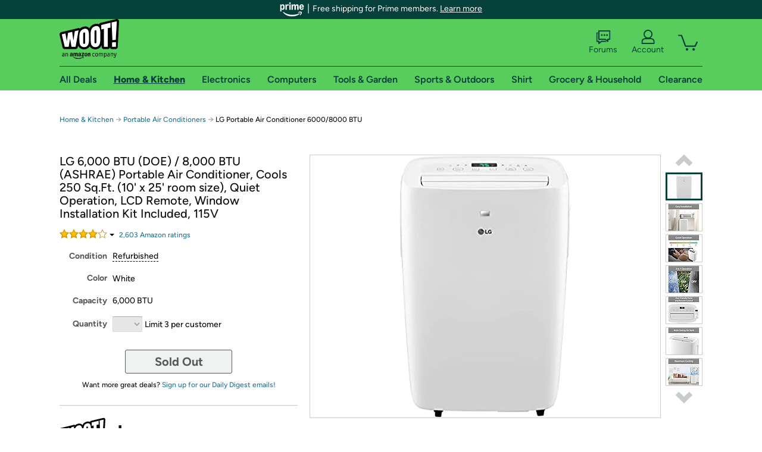

--- FILE ---
content_type: text/html; charset=utf-8
request_url: https://home.woot.com/offers/lg-portable-air-conditioner-6000-8000-btu-7?ref=w_cnt_wp_0_6
body_size: 22209
content:



    <!DOCTYPE html>
    <html>
    <head>
        <!--AWS RUM-->
<script>(function (n, i, v, r, s, c, x, z) { x = window.AwsRumClient = { q: [], n: n, i: i, v: v, r: r, c: c }; window[n] = function (c, p) { x.q.push({ c: c, p: p }); }; z = document.createElement('script'); z.async = true; z.src = s; document.head.insertBefore(z, document.head.getElementsByTagName('script')[0]); })('cwr', 'f3691888-3da1-4d69-a78a-bbc88c499553', '1.0.0', 'us-east-1', 'https://client.rum.us-east-1.amazonaws.com/1.5.0/cwr.js', { guestRoleArn: "arn:aws:iam::525508281157:role/RUM-Monitor-us-east-1-525508281157-0063818041461-Unauth", identityPoolId: "us-east-1:9d0ab28f-ed32-4a67-84b0-1a981cafd7fb", endpoint: "https://dataplane.rum.us-east-1.amazonaws.com", telemetries: ["performance", "errors", "http"], allowCookies: true, enableXRay: true });</script>
<!--End AWS RUM-->

        <title>LG Portable Air Conditioner 6000/8000 BTU</title>
        <link rel="icon" type="image/png" href="https://d3rqdbvvokrlbl.cloudfront.net/lib/Images/favicon/favicon-96x96.2025.png" sizes="96x96" />
<link rel="icon" type="image/svg+xml" href="https://d3rqdbvvokrlbl.cloudfront.net/lib/Images/favicon/favicon.2025.svg" />
<link rel="apple-touch-icon" sizes="180x180" href="https://d3rqdbvvokrlbl.cloudfront.net/lib/Images/favicon/apple-touch-icon.5.png" />
<meta name="apple-mobile-web-app-title" content="Woot!" />


        <link href="https://d3rqdbvvokrlbl.cloudfront.net/styles/shared/layout.53e626251032.less" rel="stylesheet" />
        <link href="https://home.woot.com/offers/lg-portable-air-conditioner-6000-8000-btu-7"
              rel="canonical">
        
        <meta content="width=1100" name="viewport" />
        <meta name="google-site-verification" content="OvtTPma0yP_gBPm58WnY3eTo2QcEZerb24x8gTUgiZQ" />
        <script crossorigin="anonymous" src="https://d3rqdbvvokrlbl.cloudfront.net/lib/scripts/shared/jquery-modernizr.53e626251032.js"></script>

        <meta content="2026-01-25T16:49:15.1534326Z" id="timestamp">

            
    <meta property="fb:app_id" content="121800081168103" />
    <meta property="og:description" content="LG Portable Air Conditioner 6000/8000 BTU" />

            <meta property="og:image" content="https://images-na.ssl-images-amazon.com/images/S/mediaservice.woot.com/2114b24b-0d2f-43cd-b2c8-09fc3cc686fb._AC_SR882,441_.png" />
            <meta property="og:image" content="https://images-na.ssl-images-amazon.com/images/S/mediaservice.woot.com/24e0a89b-d258-413a-ac6b-a839c091e12d._AC_SR882,441_.png" />
            <meta property="og:image" content="https://images-na.ssl-images-amazon.com/images/S/mediaservice.woot.com/22c2d66f-20f7-4c14-b4b7-b5938fcbb3ff._AC_SR882,441_.png" />
            <meta property="og:image" content="https://images-na.ssl-images-amazon.com/images/S/mediaservice.woot.com/cc19b348-b291-4d83-b492-83da02611a1b._AC_SR882,441_.png" />
            <meta property="og:image" content="https://images-na.ssl-images-amazon.com/images/S/mediaservice.woot.com/3a85a5f4-94c9-4194-874b-62f6a3a631e0._AC_SR882,441_.png" />
            <meta property="og:image" content="https://images-na.ssl-images-amazon.com/images/S/mediaservice.woot.com/88acf74f-ef5a-4a57-8729-2edb1b7eab83._AC_SR882,441_.png" />
            <meta property="og:image" content="https://images-na.ssl-images-amazon.com/images/S/mediaservice.woot.com/feb93184-212a-40e0-b0d7-bc75949dcfa6._AC_SR882,441_.png" />
            <meta property="og:image" content="https://images-na.ssl-images-amazon.com/images/S/mediaservice.woot.com/faaa7812-ebbb-44f0-a740-fb359bf5c8de._AC_SR882,441_.png" />
            <meta property="og:image" content="https://images-na.ssl-images-amazon.com/images/S/mediaservice.woot.com/d9cc4d08-e144-4fe2-b463-32fd717afece._AC_SR882,441_.png" />
            <meta property="og:image" content="https://images-na.ssl-images-amazon.com/images/S/mediaservice.woot.com/f869416d-dc3e-4a15-a80d-3df2bb6e2391._AC_SR882,441_.png" />
            <meta property="og:image" content="https://images-na.ssl-images-amazon.com/images/S/mediaservice.woot.com/a43c036a-5f53-412e-bae4-c7e704853f42._AC_SR882,441_.png" />
            <meta property="og:image" content="https://images-na.ssl-images-amazon.com/images/S/mediaservice.woot.com/cb2f66a4-fa85-456d-9a01-f06163e2d39b._AC_SR882,441_.png" />
            <meta property="og:image" content="https://images-na.ssl-images-amazon.com/images/S/mediaservice.woot.com/98c88009-4b88-414d-9f47-a0e8a6b822d2._AC_SR882,441_.png" />
            <meta property="og:image" content="https://images-na.ssl-images-amazon.com/images/S/mediaservice.woot.com/dbb753c9-2d7a-4352-973c-69791e0706bd._AC_SR882,441_.png" />
            <meta property="og:image" content="https://images-na.ssl-images-amazon.com/images/S/mediaservice.woot.com/2de4d0ff-d31b-48c3-a266-77dcc4face8d._AC_SR882,441_.png" />
            <meta property="og:image" content="https://images-na.ssl-images-amazon.com/images/S/mediaservice.woot.com/7238a713-7845-4561-8ea6-23a4128d9eb8._AC_SR882,441_.png" />
    <meta property="og:site_name" content="Home.Woot" />
    <meta property="og:title" content="LG Portable Air Conditioner 6000/8000 BTU" />
    <meta property="og:url" content="https://home.woot.com/offers/lg-portable-air-conditioner-6000-8000-btu-7" />
    <meta property="og:type" content="product" />
                <meta name="twitter:card" content="summary_large_image" />
        <meta name="twitter:site" content="@woot" />
            <meta name="twitter:image" content="https://images-na.ssl-images-amazon.com/images/S/mediaservice.woot.com/2114b24b-0d2f-43cd-b2c8-09fc3cc686fb._AC_SR882,441_.png" />


        <script>
            var googletag = googletag || {};
            googletag.cmd = googletag.cmd || [];
            (function () {
                var gads = document.createElement("script");
                gads.async = true;
                gads.type = "text/javascript";
                var useSSL = "https:" == document.location.protocol;
                gads.src = (useSSL ? "https:" : "http:") + "//www.googletagservices.com/tag/js/gpt.js";
                var node = document.getElementsByTagName("script")[0];
                node.parentNode.insertBefore(gads, node);
            })();
        </script>

        
            <script>
        var googleDataLayer = googleDataLayer || [];
        googleDataLayer.push({
            customDimensions: {
                displayType: 'Desktop',
            },
        });
    </script>

    <!-- Google Tag Manager -->
    <script>
        (function (w, d, s, l, i) {
            w[l] = w[l] || []; w[l].push({
                'gtm.start':
                    new Date().getTime(), event: 'gtm.js'
            }); var f = d.getElementsByTagName(s)[0],
                j = d.createElement(s), dl = l != 'dataLayer' ? '&l=' + l : ''; j.async = true; j.src =
                    '//www.googletagmanager.com/gtm.js?id=' + i + dl; f.parentNode.insertBefore(j, f);
        })(window, document, 'script', 'googleDataLayer', 'GTM-KBS4QP');</script>
    <!-- End Google Tag Manager -->


        

        <!-- Optimizely -->
        <script src="https://cdn.optimizely.com/js/25069340825.js"></script>
        <!-- End Optimizely -->

        
    <link href="https://home.woot.com/offers/lg-portable-air-conditioner-6000-8000-btu-7" rel="canonical" />
    <link href="https://d3rqdbvvokrlbl.cloudfront.net/styles/offers/detail.53e626251032.less" rel="stylesheet" />


    <script>
        var offerPurchaseLimit = 3;
        var offerAvailableQuantity = 0;
        var offerItems = [{"Id":"8ca712b8-d465-495e-8bdf-8c668cbde7ac","Asin":"B094XJQ27S","AmazonPrice":null,"Attributes":[],"FormattedDiscount":"","FormattedListPrice":"","FormattedSalePrice":"$265.99","FormattedWarrantyPrice":null,"Key":"","ListPrice":0,"Quantity":0,"SalePrice":265.99,"SKU":"WT404405C","TotalReviews":null,"WarrantyPrice":null,"WarrantyTerm":null,"WarrantyUrl":null}];
        var usePriceUpdate = false;
        var eventType = "WootPlusEvent";
        var eventId = "1bf23239-66ea-433e-99ac-101019dac72f";
        var offerId = "ddb780eb-9721-4bda-a014-dcb1827a9dbf";
        var offerTitle = "LG 6,000 BTU (DOE) / 8,000 BTU (ASHRAE) Portable Air Conditioner, Cools 250 Sq.Ft. (10&#39; x 25&#39; room size), Quiet Operation, LCD Remote, Window Installation Kit Included, 115V";
    </script>


<!-- Longitude Advertisement -->
        <script>
            window.addEventListener("load", function () {
                var s = document.createElement('script');
                s.type = 'text/javascript';
                s.async = true;
                s.src = 'https://lngtd.com/woot.js';
                var h = document.getElementsByTagName('head')[0];
                h.append(s);
            });
        </script>
<!-- End Longitude Advertisement -->

        <style> </style > <script> $(function(){
if (document.location.href.indexOf('woot.com/offers/') < 0) {
    return;
}

var $linksWithWrongUrl = $('a[href="https://admin.woot.com/warranty"]');
if ($linksWithWrongUrl.length === 0) {
    return;
}
$linksWithWrongUrl.attr('href', document.location.origin + '/warranty');
}) </script> <style > </style><style></style >
<script>
$(document).ready(function () { 
$('p, h1, h2, h3, a').filter(':contains("Woot Inc"), :contains("Woot, Inc")').each(function(){$(this).text($(this).text().replace(/Woot,? Inc\.?/g,"Woot LLC")); });
});
</script>
<style ></style>

    </head>

    <body>
        

    <!-- Google Tag Manager (noscript) -->
        <noscript><iframe src="//www.googletagmanager.com/ns.html?id=GTM-KBS4QP"
        height="0" width="0" style="display:none;visibility:hidden" sandbox=""></iframe></noscript>
    <!-- End Google Tag Manager (noscript) -->


        
        <div id="header-container">
            
    
<div class="prime-header global-prime-header" data-test-ui="prime-logo-header">
    <img src="https://d3rqdbvvokrlbl.cloudfront.net/images/prime/prime-logo.svg" class="prime-logo-icon" alt="Logo of Amazon Prime" />
        <span>Free shipping for Prime members. <a href="#" data-test-ui="prime-header-click">Learn more</a></span>
</div>



<section id="prime-modal" data-test-ui="prime-header-open">
    <a href="#" class="close" aria-label="Close" data-test-ui="prime-header-close">X</a>
    <header data-test-ui="prime-header-title">
        <div class="prime-logo"><img src="https://d3rqdbvvokrlbl.cloudfront.net/lib/images/shared/amazon-prime.svg" /></div>
        <h1>Free shipping for Prime members on Woot!</h1>
    </header>
    <div data-test-ui="prime-header-content">
        <p>Woot! customers who are Amazon Prime members can enjoy special shipping benefits on Woot!, including:</p>
        <ul>
            <li>Free Standard shipping on Woot! orders</li>
            <li>Free Express shipping on Shirt.Woot orders</li>
        </ul>
        <p>Amazon Prime membership required. See individual offer pages for shipping details and restrictions. Not valid for international shipping addresses.</p>

            <div class="login-with-amazon" data-test-ui="prime-header-lwa">
                <p>Get started by logging in with Amazon or try a 30-day free trial of Amazon Prime<sup>*</sup></p>
                <a href="https://account.woot.com/Reauthenticate?openLwaModal=True&amp;ref=cnt_prime_lwa" class="auth-lwa-button">Login with Amazon</a>
                <a href=https://www.amazon.com/tryprimefree?ref_=assoc_tag_ph_1427739975520&amp;_encoding=UTF8&amp;camp=1789&amp;creative=9325&amp;linkCode=pf4&amp;tag=woot034-20&amp;linkId=1ec97244b92d7ba41db6dbde37269e59 target="_blank" class="prime-trial-flat-button">Try a 30-day free trial of Amazon Prime</a>
                <p class="re-login"><sup>*</sup>Re-login required on Woot! for benefits to take effect</p>
            </div>
    </div>
</section>



            



<a class="amazon-ingress" href="#" data-test-ui="amazon-ingress"><div class="arrow"></div>Back to Amazon.com</a>

<header id="global-header">
    <div class="header-container">
        <nav class="actions">
            <div class="logo-container">
                <a class="logo-container"     href="https://www.woot.com/?ref=w_ngh_w_2#ref=home.woot.com/header/tab@1.10-woot" data-ref-tag="w_ngh_w_2"
>
                    <img src="https://d3rqdbvvokrlbl.cloudfront.net/lib/images/sites/header/woot-logo.svg" alt="W-O-O-T exclamation. Woooot! an Amazon company." />
                </a>
            </div>
            <div class="actions-list-container menu-items-container">
                <div class="action-box">
                    <ul class="actions-list">
                        <li>
                            <a href="https://forums.woot.com/" class="forums">
                                <svg width="25" height="24" viewBox="0 0 25 24" fill="none"
    xmlns="http://www.w3.org/2000/svg">
    <g clip-path="url(#clip0_503_10326)">
        <g clip-path="url(#clip1_503_10326)">
            <path d="M24.21 1.29C24.03 1.11 23.78 1 23.52 1H5.02004C4.76004 1 4.51004 1.1 4.33004 1.29C4.15004 1.47 4.04004 1.72 4.04004 1.98V15.95C4.04004 16.21 4.14004 16.46 4.33004 16.64C4.52004 16.82 4.76004 16.93 5.02004 16.93H15.21L19.33 20.29C19.62 20.53 20.03 20.58 20.37 20.42C20.71 20.26 20.93 19.91 20.93 19.54V16.93H23.54C23.8 16.93 24.05 16.83 24.23 16.64C24.41 16.46 24.52 16.21 24.52 15.95V1.98C24.52 1.72 24.42 1.47 24.23 1.29H24.21ZM19.94 14.97C19.68 14.97 19.43 15.07 19.25 15.26C19.07 15.44 18.96 15.69 18.96 15.95V17.48L16.17 15.2C16 15.06 15.78 14.98 15.55 14.98H6.00004V2.95H22.55V14.97H19.94Z" fill="#121212"/>
            <path d="M18.6499 7.5C17.8399 7.5 17.1799 8.16 17.1799 8.97C17.1799 9.78 17.8399 10.44 18.6499 10.44C19.4599 10.44 20.1199 9.78 20.1199 8.97C20.1199 8.16 19.4599 7.5 18.6499 7.5Z" fill="#121212"/>
            <path d="M14.27 7.5C13.46 7.5 12.8 8.16 12.8 8.97C12.8 9.78 13.46 10.44 14.27 10.44C15.08 10.44 15.74 9.78 15.74 8.97C15.74 8.16 15.08 7.5 14.27 7.5Z" fill="#121212"/>
            <path d="M9.90005 7.5C9.09005 7.5 8.43005 8.16 8.43005 8.97C8.43005 9.78 9.09005 10.44 9.90005 10.44C10.7101 10.44 11.3701 9.78 11.3701 8.97C11.3701 8.16 10.7101 7.5 9.90005 7.5Z" fill="#121212"/>
            <path d="M15.69 18.49H9.45C9.22 18.49 9.01 18.57 8.83 18.71L6.04 20.99V19.46C6.04 19.2 5.94 18.95 5.75 18.77C5.56 18.59 5.32 18.48 5.06 18.48H2.45V6.41997H3.16V4.46997H1.48C1.22 4.46997 0.97 4.56997 0.79 4.75997C0.61 4.93997 0.5 5.18997 0.5 5.44997V19.46C0.5 19.72 0.6 19.97 0.79 20.15C0.97 20.33 1.22 20.44 1.48 20.44H4.09V23.05C4.09 23.43 4.31 23.77 4.65 23.93C4.99 24.09 5.39 24.04 5.69 23.8L9.81 20.44H18.08L15.7 18.49H15.69Z" fill="#121212"/>
        </g>
    </g>
    <g transform="translate(25,0)" clip-path="url(#clip0_504_10390)">
        <g clip-path="url(#clip1_504_10390)">
            <path d="M24.21 1.29C24.03 1.11 23.78 1 23.52 1H5.02004C4.76004 1 4.51004 1.1 4.33004 1.29C4.15004 1.47 4.04004 1.72 4.04004 1.98V15.95C4.04004 16.21 4.14004 16.46 4.33004 16.64C4.51004 16.82 4.76004 16.93 5.02004 16.93H15.21L19.33 20.29C19.62 20.53 20.03 20.58 20.37 20.42C20.71 20.26 20.93 19.91 20.93 19.54V16.93H23.54C23.8 16.93 24.05 16.83 24.23 16.64C24.41 16.45 24.52 16.21 24.52 15.95V1.98C24.52 1.72 24.42 1.47 24.23 1.29H24.21ZM9.90004 10.43C9.09004 10.43 8.43004 9.77 8.43004 8.96C8.43004 8.15 9.09004 7.49 9.90004 7.49C10.71 7.49 11.37 8.15 11.37 8.96C11.37 9.77 10.71 10.43 9.90004 10.43ZM14.27 10.43C13.46 10.43 12.8 9.77 12.8 8.96C12.8 8.15 13.46 7.49 14.27 7.49C15.08 7.49 15.74 8.15 15.74 8.96C15.74 9.77 15.08 10.43 14.27 10.43ZM18.65 10.43C17.84 10.43 17.18 9.77 17.18 8.96C17.18 8.15 17.84 7.49 18.65 7.49C19.46 7.49 20.12 8.15 20.12 8.96C20.12 9.77 19.46 10.43 18.65 10.43Z" fill="#121212"/>
            <path d="M15.69 18.49H9.45C9.22 18.49 9.01 18.57 8.83 18.71L6.04 20.99V19.46C6.04 19.2 5.94 18.95 5.75 18.77C5.56 18.59 5.32 18.48 5.06 18.48H2.45V6.41997H3.16V4.46997H1.48C1.22 4.46997 0.97 4.56997 0.79 4.75997C0.61 4.93997 0.5 5.18997 0.5 5.44997V19.46C0.5 19.72 0.6 19.97 0.79 20.15C0.97 20.33 1.22 20.44 1.48 20.44H4.09V23.05C4.09 23.43 4.31 23.77 4.65 23.93C4.99 24.09 5.39 24.04 5.69 23.8L9.81 20.44H18.08L15.7 18.49H15.69Z" fill="#121212"/>
        </g>
    </g>
    <defs>
        <clipPath id="clip0_503_10326">
            <rect width="24" height="24" fill="white" transform="translate(0.5)"/>
        </clipPath>
        <clipPath id="clip1_503_10326">
            <rect width="24" height="23.02" fill="white" transform="translate(0.5 1)"/>
        </clipPath>
        <clipPath id="clip0_504_10390">
            <rect width="24" height="24" fill="white" transform="translate(0.5)"/>
        </clipPath>
        <clipPath id="clip1_504_10390">
            <rect width="24" height="23.02" fill="white" transform="translate(0.5 1)"/>
        </clipPath>
    </defs>
</svg>

                                Forums
                            </a>
                        </li>
                        <li>
<div id="account" class="logged-out">
    <div id="welcome" data-header-ref="ngh">
            <div class="shows-user-drop">
                <a class="signin account">
                    <svg width="25" height="24" viewBox="0 0 25 24" fill="none"
    xmlns="http://www.w3.org/2000/svg">
    <g clip-path="url(#clip0_503_10282)">
        <path d="M21.78 15.72C20.62 14.69 19.04 14.07 17.31 14.07H16.25C18.55 12.79 20.11 10.33 20.11 7.51C20.11 3.36 16.75 0 12.6 0C8.45 0 5.08 3.36 5.08 7.51C5.08 10.33 6.64 12.79 8.94 14.07H7.88C6.15 14.07 4.57 14.69 3.41 15.72C2.25 16.75 1.5 18.22 1.5 19.85V23C1.5 23.25 1.6 23.51 1.79 23.69C1.97 23.87 2.22 23.98 2.48 23.98H22.71C22.97 23.98 23.22 23.88 23.4 23.69C23.58 23.51 23.69 23.26 23.69 23V19.85C23.69 18.22 22.94 16.75 21.78 15.73V15.72ZM8.67 11.44C7.66 10.43 7.04 9.05 7.04 7.51C7.04 5.97 7.66 4.59 8.67 3.58C9.68 2.57 11.06 1.95 12.6 1.95C14.14 1.95 15.52 2.57 16.53 3.58C17.54 4.59 18.16 5.97 18.16 7.51C18.16 9.05 17.54 10.43 16.53 11.44C15.52 12.45 14.14 13.07 12.6 13.07C11.06 13.07 9.68 12.45 8.67 11.44ZM21.73 22.02H3.45V19.85C3.45 18.83 3.91 17.9 4.7 17.19C5.49 16.48 6.62 16.03 7.87 16.03H17.29C18.55 16.03 19.67 16.48 20.46 17.19C21.25 17.9 21.71 18.83 21.71 19.85V22.02H21.73Z" fill="#121212"/>
    </g>
    <g transform="translate(25,0)" clip-path="url(#clip0_504_10402)">
        <path d="M21.78 15.72C20.62 14.69 19.04 14.07 17.31 14.07H16.25C18.55 12.79 20.11 10.33 20.11 7.51C20.11 3.36 16.75 0 12.6 0C8.45 0 5.08 3.36 5.08 7.51C5.08 10.33 6.64 12.79 8.94 14.07H7.88C6.15 14.07 4.57 14.69 3.41 15.72C2.25 16.75 1.5 18.22 1.5 19.85V23C1.5 23.25 1.6 23.51 1.79 23.69C1.97 23.87 2.22 23.98 2.48 23.98H22.71C22.97 23.98 23.22 23.88 23.4 23.69C23.58 23.51 23.69 23.26 23.69 23V19.85C23.69 18.22 22.94 16.75 21.78 15.73V15.72Z" fill="#121212"/>
    </g>
    <defs>
        <clipPath id="clip0_503_10282">
            <rect width="22.19" height="23.97" fill="white" transform="translate(1.5)"/>
        </clipPath>
        <clipPath id="clip0_504_10402">
            <rect width="22.19" height="23.97" fill="white" transform="translate(1.5)"/>
        </clipPath>
    </defs>
</svg>
                    Account
                </a>
            </div>
            <div class="acct-option-list">
                <ul>
                    <li>
                        <a class="signin">Sign in</a>
                    </li>
                    <li>
                        <a class="signup">New to Woot? - Sign up</a>
                    </li>
                    <li>
                        <a href="https://account.woot.com/?ref=ngh_act_ya_dd_so">Your Account</a>
                    </li>
                    <li>
                        <a href="https://account.woot.com/purchasehistory?ref=ngh_act_syb_so">Stuff You Bought</a>
                    </li>
                    <li>
                        <a href="https://support.woot.com/?ref=ngh_act_spt_so">Customer Service</a>
                    </li>
                    <li>
                        <a href="https://www.woot.com/feedback?ref=ngh_act_fdbk_so">Feedback</a>
                    </li>
                </ul>
            </div>
    </div>
</div>
</li>
                        <li>


<div data-minicart-hassoldoutitems="false" data-minicart-ref-tag="ngh_mc_crt" id="minicart">
        <a aria-label="Shopping Cart" class="count" href="https://www.woot.com/cart?ref=w_ngh_mc_icon#ref=home.woot.com/header"></a>
        <div class="loading"></div>
</div>
</li>
                    </ul>
                </div>
            </div>
        </nav>
        <nav class="categories">
                <div id="category-tab-everything-woot" class="category everything-woot retail  ">
                    <a     href="https://www.woot.com/alldeals?ref=w_ngh_et_1#ref=home.woot.com/header/tab@0.10-everything" data-ref-tag="w_ngh_et_1"
 class="tab"><span class="title">All Deals</span></a>



<section id="lazy-d5c55615-0d9f-4662-851b-72dea5aadf07" class="lazy-container drop-down" data-lazy-url="https://home.woot.com/sites/headercategoryflyout?category=Everything.Woot&amp;tabIndex=0&amp;tabCount=10&amp;ref=w_ngh_et_1" data-lazy-target="#category-tab-everything-woot" data-lazy-trigger="mouseover touchstart">
    <span class="loading"></span>
</section>
                </div>
                <div id="category-tab-home-woot" class="category home-woot retail current ">
                    <a     href="https://www.woot.com/category/home?ref=w_ngh_hm_3#ref=home.woot.com/header/tab@2.10-home" data-ref-tag="w_ngh_hm_3"
 class="tab"><span class="title">Home &amp; Kitchen</span></a>



<section id="lazy-080968fb-7210-40ce-b392-9bd71b83639b" class="lazy-container drop-down" data-lazy-url="https://home.woot.com/sites/headercategoryflyout?category=Home.Woot&amp;tabIndex=2&amp;tabCount=10&amp;ref=w_ngh_hm_3" data-lazy-target="#category-tab-home-woot" data-lazy-trigger="mouseover touchstart">
    <span class="loading"></span>
</section>
                </div>
                <div id="category-tab-electronics-woot" class="category electronics-woot retail  ">
                    <a     href="https://www.woot.com/category/electronics?ref=w_ngh_el_4#ref=home.woot.com/header/tab@3.10-electronics" data-ref-tag="w_ngh_el_4"
 class="tab"><span class="title">Electronics</span></a>



<section id="lazy-70fe8c03-a7f4-4254-b567-b011ae1ea586" class="lazy-container drop-down" data-lazy-url="https://home.woot.com/sites/headercategoryflyout?category=Electronics.Woot&amp;tabIndex=3&amp;tabCount=10&amp;ref=w_ngh_el_4" data-lazy-target="#category-tab-electronics-woot" data-lazy-trigger="mouseover touchstart">
    <span class="loading"></span>
</section>
                </div>
                <div id="category-tab-computers-woot" class="category computers-woot retail  ">
                    <a     href="https://www.woot.com/category/computers?ref=w_ngh_cp_5#ref=home.woot.com/header/tab@4.10-computers" data-ref-tag="w_ngh_cp_5"
 class="tab"><span class="title">Computers</span></a>



<section id="lazy-4a13cef9-32a1-4470-bf25-0f369db096bc" class="lazy-container drop-down" data-lazy-url="https://home.woot.com/sites/headercategoryflyout?category=Computers.Woot&amp;tabIndex=4&amp;tabCount=10&amp;ref=w_ngh_cp_5" data-lazy-target="#category-tab-computers-woot" data-lazy-trigger="mouseover touchstart">
    <span class="loading"></span>
</section>
                </div>
                <div id="category-tab-tools-woot" class="category tools-woot retail  ">
                    <a     href="https://www.woot.com/category/tools?ref=w_ngh_tg_6#ref=home.woot.com/header/tab@5.10-tools" data-ref-tag="w_ngh_tg_6"
 class="tab"><span class="title">Tools &amp; Garden</span></a>



<section id="lazy-dc518ee7-36cc-4b48-a471-c2145a163e41" class="lazy-container drop-down" data-lazy-url="https://home.woot.com/sites/headercategoryflyout?category=Tools.Woot&amp;tabIndex=5&amp;tabCount=10&amp;ref=w_ngh_tg_6" data-lazy-target="#category-tab-tools-woot" data-lazy-trigger="mouseover touchstart">
    <span class="loading"></span>
</section>
                </div>
                <div id="category-tab-sport-woot" class="category sport-woot retail  ">
                    <a     href="https://www.woot.com/category/sport?ref=w_ngh_sp_7#ref=home.woot.com/header/tab@6.10-sport" data-ref-tag="w_ngh_sp_7"
 class="tab"><span class="title">Sports &amp; Outdoors</span></a>



<section id="lazy-42953031-973b-4742-95ef-c6429dcab99f" class="lazy-container drop-down" data-lazy-url="https://home.woot.com/sites/headercategoryflyout?category=Sport.Woot&amp;tabIndex=6&amp;tabCount=10&amp;ref=w_ngh_sp_7" data-lazy-target="#category-tab-sport-woot" data-lazy-trigger="mouseover touchstart">
    <span class="loading"></span>
</section>
                </div>
                <div id="category-tab-shirt-woot" class="category shirt-woot retail  ">
                    <a     href="https://shirt.woot.com/?ref=w_ngh_sh_8#ref=home.woot.com/header/tab@7.10-shirt" data-ref-tag="w_ngh_sh_8"
 class="tab"><span class="title">Shirt</span></a>



<section id="lazy-49a0dfb3-6892-492e-ab07-a4f4a4a3aa26" class="lazy-container drop-down" data-lazy-url="https://home.woot.com/sites/headercategoryflyout?category=Shirt.Woot&amp;tabIndex=7&amp;tabCount=10&amp;ref=w_ngh_sh_8" data-lazy-target="#category-tab-shirt-woot" data-lazy-trigger="mouseover touchstart">
    <span class="loading"></span>
</section>
                </div>
                <div id="category-tab-grocery-woot" class="category grocery-woot retail  ">
                    <a     href="https://www.woot.com/category/grocery?ref=w_ngh_gr_9#ref=home.woot.com/header/tab@8.10-grocery" data-ref-tag="w_ngh_gr_9"
 class="tab"><span class="title">Grocery &amp; Household</span></a>



<section id="lazy-123ee7c1-8797-4427-8d73-49aec6d551c8" class="lazy-container drop-down" data-lazy-url="https://home.woot.com/sites/headercategoryflyout?category=Grocery.Woot&amp;tabIndex=8&amp;tabCount=10&amp;ref=w_ngh_gr_9" data-lazy-target="#category-tab-grocery-woot" data-lazy-trigger="mouseover touchstart">
    <span class="loading"></span>
</section>
                </div>
                <div id="category-tab-sellout-woot" class="category sellout-woot retail  ">
                    <a     href="https://www.woot.com/category/sellout?ref=w_ngh_so_10#ref=home.woot.com/header/tab@9.10-sellout" data-ref-tag="w_ngh_so_10"
 class="tab"><span class="title">Clearance</span></a>



<section id="lazy-db80ff92-dbba-4a13-804b-d3ffd3026e69" class="lazy-container drop-down" data-lazy-url="https://home.woot.com/sites/headercategoryflyout?category=Sellout.Woot&amp;tabIndex=9&amp;tabCount=10&amp;ref=w_ngh_so_10" data-lazy-target="#category-tab-sellout-woot" data-lazy-trigger="mouseover touchstart">
    <span class="loading"></span>
</section>
                </div>
        </nav>
    </div>
</header>
        </div>
        


        

    <nav id="breadcrumbs" class="">
        <ol>
                <li><a href="https://www.woot.com/category/home?ref=w_cnt_odet_w_crum_1">Home &amp; Kitchen</a></li>


            <span class="arrow">&rarr;</span>
                <li><a href="https://home.woot.com/plus/portable-air-conditioners-3?ref=w_cnt_odet_w_crum_2_wp">Portable Air Conditioners</a></li>
                <span class="arrow">&rarr;</span>
                <li>LG Portable Air Conditioner 6000/8000 BTU</li>
                    </ol>
    </nav>

        






<div id="content" class="wootplus soldout" data-amazon-lightbox="">
    <section id="basics">
                <section id="product-info">
            <article id="description" class="no-attributes">
                <div id="quantity-alert" class="alert-box error" style="display: none;"><span>Hey, you can only buy 3 of these.</span><br />Leave some for the rest of us!<br /><a href="https://www.woot.com/cart">Update the quantity in your cart.</a></div>
                <div id="attribute-alerts">
                </div>
                                <div id="attribute-selector">
                    <header>
                        <h1>LG 6,000 BTU (DOE) / 8,000 BTU (ASHRAE) Portable Air Conditioner, Cools 250 Sq.Ft. (10&#39; x 25&#39; room size), Quiet Operation, LCD Remote, Window Installation Kit Included, 115V</h1>
                    </header>


                        <div id="ratings-reviews-summary" data-bind="template: { name: 'rating-summary-template', data: selectedItem }"></div>


<script id="rating-summary-template" type="text/html">
    <div class="ui-product-detail-rr-container-no-active" data-bind="if: !$data">
        <span class="ui-rr-star-container ux-rr-star">
            <span class="ui-rr-star-icon ui-rr-star-0"></span>
        </span>
        <span class="ui-rr-review-label">Select options below to see ratings.</span>
    </div>

        <div class="ui-product-detail-rr-container-no-reviews" data-bind="if: $data == 'no reviews'">
            <span class="ui-rr-review-label">This product has not been rated yet.</span>
        </div>

    <div class="ui-product-detail-rr-container" data-bind="if: $data && $data != 'no reviews' && totalReviewCount() > 0">
        <div class="ui-rr-star-popover-container">
            <span class="ui-rr-star-container ux-rr-star">
                <span data-bind="attr: { 'class': 'ui-rr-star-icon ' + starCountClass() }"></span>
                <!-- ko if: $data.shouldBeLink -->
                    <span class="ui-rr-down-arrow"></span>
                <!-- /ko -->
            </span>
            <!-- ko if: $data.shouldBeLink -->
                <div class="ui-rr-popover ux-rr-popover">
                    <div class="ui-rr-arrow-border">
                        <div class="ui-rr-up-arrow"></div>
                    </div>
                    <div class="ui-rr-popover-logo"></div>
                    <div class="ui-rr-star-label">
                        <span data-bind="text: averageOverallRating"></span> out of 5 stars
                    </div>
                    <div class="ui-rr-hist-container">
                        <div data-bind="foreach: starCounts">
                            <div>
                                <span class="ui-rr-hist-star-link ux-rr-hist-star-link">
                                    <a data-bind="attr: { href: $parent.reviewsUrl() + '&filter=' + starNumber() }">
                                        <span class="ui-rr-link-label ux-rr-hist-star-link-label"><span data-bind="text: starNumber"></span> Star</span>
                                        <span class="ui-rr-hist-link-container ux-rr-hist-link-container">
                                            <span class="ui-rr-hist-bar-container"><span class="ui-rr-hist-bar" data-bind="style : { width: starPct }"></span></span>
                                        </span>
                                    </a>
                                </span>
                                <span class="ui-rr-hist-bar-label" data-bind="text: starPct"></span>
                            </div>
                        </div>
                    </div>
                    <a data-bind="attr: { href: reviewsUrl }" class="ui-rr-popover-link-out">
                        See all reviews
                        <span class="ui-rr-right-arrow"></span>
                    </a>
                </div>
            <!-- /ko -->
        </div>
        <!-- ko if: $data.shouldBeLink -->
            <a class="ui-rr-review-label" data-bind="attr: { href: reviewsUrl }"><span data-bind="text: totalReviewCountText"></span> Amazon rating<span data-bind="if: totalReviewCount() > 1">s</span></a>
        <!-- /ko -->
        <!-- ko if: !$data.shouldBeLink -->
            <span class="ui-rr-review-label"><span data-bind="text: totalReviewCountText"></span> Amazon rating<span data-bind="if: totalReviewCount() > 1">s</span></span>
        <!-- /ko -->
    </div>
</script>


                    <div class="attributes">
                            <div class="attribute global static condition">
                                <label for="attr-condition">Condition</label>
                                <span id="attr-condition" class="refurbished">Refurbished</span>
                            </div>
                            <div class="attribute global static color">
                                <label for="attr-color">Color</label>
                                <span id="attr-color" class="white">White</span>
                            </div>
                            <div class="attribute global static capacity">
                                <label for="attr-capacity">Capacity</label>
                                <span id="attr-capacity" class="6,000-btu">6,000 BTU</span>
                            </div>
                                                <div class="item-details"></div>
                        <div class="attribute global quantity">
                            <label for="attr-quantity">Quantity</label>
                            <select  id="attr-quantity" name="Quantity">
                                    <option disabled value="1">1</option>
                                    <option disabled value="2">2</option>
                                    <option disabled value="3">3</option>
                            </select>
                            <span>Limit 3 per customer</span>
                            <p class="limited-quantity" style="display: none;">Hurry only <span class="remaining-quantity">1</span> left!</p>
                        </div>

                        
                                            </div>

                    <div class="checkout-button-message-container">
                                <a class="primary-button offer-detail soldout">Sold Out</a>

                            <div class="sold-out-message">
                            </div>
                                                    <p>Want more great deals? <a href="https://account.woot.com/welcome?ap=signup&amp;returnUrl=https://home.woot.com/offers/lg-portable-air-conditioner-6000-8000-btu-7?ref=w_cnt_odet_ddsu#signup" class="want-more-deals-text">Sign up for our Daily Digest emails!</a></p>
                    </div>
                </div>
                
            </article>
            <article id="write-up">
            </article>
        </section>
            <aside id="event">
                <a class="logo" href="https://home.woot.com/plus/portable-air-conditioners-3"><img src="https://d3rqdbvvokrlbl.cloudfront.net/Images/offers/wootplus.svg" alt="WootPlus" height="44" width="140" /></a>
                <h1>Portable Air Conditioners</h1>
                <p><span>Can it be fall yet already?</span></p>
                <footer>


<a class="tertiary-button" href="https://forums.woot.com/t/1469170">
    <div class="button" data-link-text="Start the discussion">Start the discussion</div>
        <span class="counter ">0</span>
</a>
                    <p><a href="https://home.woot.com/plus/portable-air-conditioners-3?ref=w_cnt_odet_etpg">Go to event page</a></p>
                </footer>
            </aside>

            <section id="advertisement-detail1">
                
    <aside class="advertisement" style="text-align: center">
            <div class="Medium Rectangle" id="cdm-zone-02"></div>
            <div class="advertisement-text">Advertisement</div>
            <footer>
            </footer>
    </aside>

            </section>
    </section>
    <section id="more-info">
        <div id="gallery">
            
                <div class="photo fullsize-0 current no-zoom" data-zoom-height="441" data-zoom-url="https://d3gqasl9vmjfd8.cloudfront.net/2114b24b-0d2f-43cd-b2c8-09fc3cc686fb.png" data-zoom-width="588">
                    <img src="https://d3gqasl9vmjfd8.cloudfront.net/2114b24b-0d2f-43cd-b2c8-09fc3cc686fb.png" height="441" />
                </div>
                <div class="photo fullsize-1  no-zoom" data-zoom-height="441" data-zoom-url="https://d3gqasl9vmjfd8.cloudfront.net/24e0a89b-d258-413a-ac6b-a839c091e12d.png" data-zoom-width="588">
                    <img src="https://d3gqasl9vmjfd8.cloudfront.net/24e0a89b-d258-413a-ac6b-a839c091e12d.png" height="441" />
                </div>
                <div class="photo fullsize-2  no-zoom" data-zoom-height="441" data-zoom-url="https://d3gqasl9vmjfd8.cloudfront.net/22c2d66f-20f7-4c14-b4b7-b5938fcbb3ff.png" data-zoom-width="588">
                    <img src="https://d3gqasl9vmjfd8.cloudfront.net/22c2d66f-20f7-4c14-b4b7-b5938fcbb3ff.png" height="441" />
                </div>
                <div class="photo fullsize-3  no-zoom" data-zoom-height="441" data-zoom-url="https://d3gqasl9vmjfd8.cloudfront.net/cc19b348-b291-4d83-b492-83da02611a1b.png" data-zoom-width="588">
                    <img src="https://d3gqasl9vmjfd8.cloudfront.net/cc19b348-b291-4d83-b492-83da02611a1b.png" height="441" />
                </div>
                <div class="photo fullsize-4  no-zoom" data-zoom-height="441" data-zoom-url="https://d3gqasl9vmjfd8.cloudfront.net/3a85a5f4-94c9-4194-874b-62f6a3a631e0.png" data-zoom-width="588">
                    <img src="https://d3gqasl9vmjfd8.cloudfront.net/3a85a5f4-94c9-4194-874b-62f6a3a631e0.png" height="441" />
                </div>
                <div class="photo fullsize-5  no-zoom" data-zoom-height="441" data-zoom-url="https://d3gqasl9vmjfd8.cloudfront.net/88acf74f-ef5a-4a57-8729-2edb1b7eab83.png" data-zoom-width="588">
                    <img src="https://d3gqasl9vmjfd8.cloudfront.net/88acf74f-ef5a-4a57-8729-2edb1b7eab83.png" height="441" />
                </div>
                <div class="photo fullsize-6  no-zoom" data-zoom-height="441" data-zoom-url="https://d3gqasl9vmjfd8.cloudfront.net/feb93184-212a-40e0-b0d7-bc75949dcfa6.png" data-zoom-width="588">
                    <img src="https://d3gqasl9vmjfd8.cloudfront.net/feb93184-212a-40e0-b0d7-bc75949dcfa6.png" height="441" />
                </div>
                <div class="photo fullsize-7  no-zoom" data-zoom-height="441" data-zoom-url="https://d3gqasl9vmjfd8.cloudfront.net/faaa7812-ebbb-44f0-a740-fb359bf5c8de.png" data-zoom-width="588">
                    <img src="https://d3gqasl9vmjfd8.cloudfront.net/faaa7812-ebbb-44f0-a740-fb359bf5c8de.png" height="441" />
                </div>
                <div class="photo fullsize-8  no-zoom" data-zoom-height="441" data-zoom-url="https://d3gqasl9vmjfd8.cloudfront.net/d9cc4d08-e144-4fe2-b463-32fd717afece.png" data-zoom-width="588">
                    <img src="https://d3gqasl9vmjfd8.cloudfront.net/d9cc4d08-e144-4fe2-b463-32fd717afece.png" height="441" />
                </div>
                <div class="photo fullsize-9  no-zoom" data-zoom-height="441" data-zoom-url="https://d3gqasl9vmjfd8.cloudfront.net/f869416d-dc3e-4a15-a80d-3df2bb6e2391.png" data-zoom-width="588">
                    <img src="https://d3gqasl9vmjfd8.cloudfront.net/f869416d-dc3e-4a15-a80d-3df2bb6e2391.png" height="441" />
                </div>
                <div class="photo fullsize-10  no-zoom" data-zoom-height="441" data-zoom-url="https://d3gqasl9vmjfd8.cloudfront.net/a43c036a-5f53-412e-bae4-c7e704853f42.png" data-zoom-width="588">
                    <img src="https://d3gqasl9vmjfd8.cloudfront.net/a43c036a-5f53-412e-bae4-c7e704853f42.png" height="441" />
                </div>
                <div class="photo fullsize-11  no-zoom" data-zoom-height="441" data-zoom-url="https://d3gqasl9vmjfd8.cloudfront.net/cb2f66a4-fa85-456d-9a01-f06163e2d39b.png" data-zoom-width="588">
                    <img src="https://d3gqasl9vmjfd8.cloudfront.net/cb2f66a4-fa85-456d-9a01-f06163e2d39b.png" height="441" />
                </div>
                <div class="photo fullsize-12  no-zoom" data-zoom-height="441" data-zoom-url="https://d3gqasl9vmjfd8.cloudfront.net/98c88009-4b88-414d-9f47-a0e8a6b822d2.png" data-zoom-width="588">
                    <img src="https://d3gqasl9vmjfd8.cloudfront.net/98c88009-4b88-414d-9f47-a0e8a6b822d2.png" height="441" />
                </div>
                <div class="photo fullsize-13  no-zoom" data-zoom-height="441" data-zoom-url="https://d3gqasl9vmjfd8.cloudfront.net/dbb753c9-2d7a-4352-973c-69791e0706bd.png" data-zoom-width="588">
                    <img src="https://d3gqasl9vmjfd8.cloudfront.net/dbb753c9-2d7a-4352-973c-69791e0706bd.png" height="441" />
                </div>
                <div class="photo fullsize-14  no-zoom" data-zoom-height="441" data-zoom-url="https://d3gqasl9vmjfd8.cloudfront.net/2de4d0ff-d31b-48c3-a266-77dcc4face8d.png" data-zoom-width="588">
                    <img src="https://d3gqasl9vmjfd8.cloudfront.net/2de4d0ff-d31b-48c3-a266-77dcc4face8d.png" height="441" />
                </div>
                <div class="photo fullsize-15  no-zoom" data-zoom-height="441" data-zoom-url="https://d3gqasl9vmjfd8.cloudfront.net/7238a713-7845-4561-8ea6-23a4128d9eb8.png" data-zoom-width="588">
                    <img src="https://d3gqasl9vmjfd8.cloudfront.net/7238a713-7845-4561-8ea6-23a4128d9eb8.png" height="441" />
                </div>
            <div id="gallery-zoom"></div>

            <nav>
                    <span class="scroll up">
                        <svg xmlns="http://www.w3.org/2000/svg" viewBox="0 0 66.59 45.99">
                            <path class="cls-1" d="M55.28,45.42l10.73-10.73c.77-.77.77-2.01,0-2.78L34.68.57c-.77-.77-2.01-.77-2.78,0L.57,31.91c-.77.77-.77,2.01,0,2.78l10.73,10.73c.77.77,2.01.77,2.78,0l19.21-19.21,19.21,19.21c.77.77,2.01.77,2.78,0Z" />
                        </svg>
                    </span>
                <div class="thumbnail-container scrolling">
                    <ul>

                            <li class="current">
                                <a href="?ref=w_cnt_odet_pic_1#fullsize-0" data-thumbnails-ref-tag="w_cnt_odet_pic_1">
                                    <img src="https://images-na.ssl-images-amazon.com/images/S/mediaservice.woot.com/2114b24b-0d2f-43cd-b2c8-09fc3cc686fb._AC_SR60,45_.png" />
                                    <div class="inner-border"></div>
                                </a>
                            </li>
                            <li class="">
                                <a href="?ref=w_cnt_odet_pic_2#fullsize-1" data-thumbnails-ref-tag="w_cnt_odet_pic_2">
                                    <img src="https://images-na.ssl-images-amazon.com/images/S/mediaservice.woot.com/24e0a89b-d258-413a-ac6b-a839c091e12d._AC_SR60,45_.png" />
                                    <div class="inner-border"></div>
                                </a>
                            </li>
                            <li class="">
                                <a href="?ref=w_cnt_odet_pic_3#fullsize-2" data-thumbnails-ref-tag="w_cnt_odet_pic_3">
                                    <img src="https://images-na.ssl-images-amazon.com/images/S/mediaservice.woot.com/22c2d66f-20f7-4c14-b4b7-b5938fcbb3ff._AC_SR60,45_.png" />
                                    <div class="inner-border"></div>
                                </a>
                            </li>
                            <li class="">
                                <a href="?ref=w_cnt_odet_pic_4#fullsize-3" data-thumbnails-ref-tag="w_cnt_odet_pic_4">
                                    <img src="https://images-na.ssl-images-amazon.com/images/S/mediaservice.woot.com/cc19b348-b291-4d83-b492-83da02611a1b._AC_SR60,45_.png" />
                                    <div class="inner-border"></div>
                                </a>
                            </li>
                            <li class="">
                                <a href="?ref=w_cnt_odet_pic_5#fullsize-4" data-thumbnails-ref-tag="w_cnt_odet_pic_5">
                                    <img src="https://images-na.ssl-images-amazon.com/images/S/mediaservice.woot.com/3a85a5f4-94c9-4194-874b-62f6a3a631e0._AC_SR60,45_.png" />
                                    <div class="inner-border"></div>
                                </a>
                            </li>
                            <li class="">
                                <a href="?ref=w_cnt_odet_pic_6#fullsize-5" data-thumbnails-ref-tag="w_cnt_odet_pic_6">
                                    <img src="https://images-na.ssl-images-amazon.com/images/S/mediaservice.woot.com/88acf74f-ef5a-4a57-8729-2edb1b7eab83._AC_SR60,45_.png" />
                                    <div class="inner-border"></div>
                                </a>
                            </li>
                            <li class="">
                                <a href="?ref=w_cnt_odet_pic_7#fullsize-6" data-thumbnails-ref-tag="w_cnt_odet_pic_7">
                                    <img src="https://images-na.ssl-images-amazon.com/images/S/mediaservice.woot.com/feb93184-212a-40e0-b0d7-bc75949dcfa6._AC_SR60,45_.png" />
                                    <div class="inner-border"></div>
                                </a>
                            </li>
                            <li class="">
                                <a href="?ref=w_cnt_odet_pic_8#fullsize-7" data-thumbnails-ref-tag="w_cnt_odet_pic_8">
                                    <img src="https://images-na.ssl-images-amazon.com/images/S/mediaservice.woot.com/faaa7812-ebbb-44f0-a740-fb359bf5c8de._AC_SR60,45_.png" />
                                    <div class="inner-border"></div>
                                </a>
                            </li>
                            <li class="">
                                <a href="?ref=w_cnt_odet_pic_9#fullsize-8" data-thumbnails-ref-tag="w_cnt_odet_pic_9">
                                    <img src="https://images-na.ssl-images-amazon.com/images/S/mediaservice.woot.com/d9cc4d08-e144-4fe2-b463-32fd717afece._AC_SR60,45_.png" />
                                    <div class="inner-border"></div>
                                </a>
                            </li>
                            <li class="">
                                <a href="?ref=w_cnt_odet_pic_10#fullsize-9" data-thumbnails-ref-tag="w_cnt_odet_pic_10">
                                    <img src="https://images-na.ssl-images-amazon.com/images/S/mediaservice.woot.com/f869416d-dc3e-4a15-a80d-3df2bb6e2391._AC_SR60,45_.png" />
                                    <div class="inner-border"></div>
                                </a>
                            </li>
                            <li class="">
                                <a href="?ref=w_cnt_odet_pic_11#fullsize-10" data-thumbnails-ref-tag="w_cnt_odet_pic_11">
                                    <img src="https://images-na.ssl-images-amazon.com/images/S/mediaservice.woot.com/a43c036a-5f53-412e-bae4-c7e704853f42._AC_SR60,45_.png" />
                                    <div class="inner-border"></div>
                                </a>
                            </li>
                            <li class="">
                                <a href="?ref=w_cnt_odet_pic_12#fullsize-11" data-thumbnails-ref-tag="w_cnt_odet_pic_12">
                                    <img src="https://images-na.ssl-images-amazon.com/images/S/mediaservice.woot.com/cb2f66a4-fa85-456d-9a01-f06163e2d39b._AC_SR60,45_.png" />
                                    <div class="inner-border"></div>
                                </a>
                            </li>
                            <li class="">
                                <a href="?ref=w_cnt_odet_pic_13#fullsize-12" data-thumbnails-ref-tag="w_cnt_odet_pic_13">
                                    <img src="https://images-na.ssl-images-amazon.com/images/S/mediaservice.woot.com/98c88009-4b88-414d-9f47-a0e8a6b822d2._AC_SR60,45_.png" />
                                    <div class="inner-border"></div>
                                </a>
                            </li>
                            <li class="">
                                <a href="?ref=w_cnt_odet_pic_14#fullsize-13" data-thumbnails-ref-tag="w_cnt_odet_pic_14">
                                    <img src="https://images-na.ssl-images-amazon.com/images/S/mediaservice.woot.com/dbb753c9-2d7a-4352-973c-69791e0706bd._AC_SR60,45_.png" />
                                    <div class="inner-border"></div>
                                </a>
                            </li>
                            <li class="">
                                <a href="?ref=w_cnt_odet_pic_15#fullsize-14" data-thumbnails-ref-tag="w_cnt_odet_pic_15">
                                    <img src="https://images-na.ssl-images-amazon.com/images/S/mediaservice.woot.com/2de4d0ff-d31b-48c3-a266-77dcc4face8d._AC_SR60,45_.png" />
                                    <div class="inner-border"></div>
                                </a>
                            </li>
                            <li class="">
                                <a href="?ref=w_cnt_odet_pic_16#fullsize-15" data-thumbnails-ref-tag="w_cnt_odet_pic_16">
                                    <img src="https://images-na.ssl-images-amazon.com/images/S/mediaservice.woot.com/7238a713-7845-4561-8ea6-23a4128d9eb8._AC_SR60,45_.png" />
                                    <div class="inner-border"></div>
                                </a>
                            </li>
                    </ul>
                </div>
                    <span class="scroll down enabled">
                        <svg xmlns="http://www.w3.org/2000/svg" viewBox="0 0 66.59 45.99">
                            <path class="cls-1" d="M11.31.57L.57,11.31c-.77.77-.77,2.01,0,2.78l31.33,31.33c.77.77,2.01.77,2.78,0l31.33-31.33c.77-.77.77-2.01,0-2.78L55.28.57c-.77-.77-2.01-.77-2.78,0l-19.21,19.21L14.09.57c-.77-.77-2.01-.77-2.78,0Z" />
                        </svg>
                    </span>
            </nav>
        </div>
        <section id="details" class="tab-container">
            <nav>
                <ul>
                            <li class=current><a href="#tab=features" data-click-ref-tag="w_cnt_odet_feat">Features</a></li>
                            <li ><a href="#tab=specs" data-click-ref-tag="w_cnt_odet_spec">Specs</a></li>
                            <li ><a href="#tab=sales-stats" data-click-ref-tag="w_cnt_odet_stat">Sales Stats</a></li>

                </ul>
            </nav>
            <div class="tab-content">
                        <section id="tab-features" class="tab current">
                            <h1>Features</h1>
                            
<article class="primary-content">

<ul>
	<li>13.27 x 17.32 x 27.36 inches</li>
	<li>3-in-1 Operation (Cool/Fan/Dry) - Cool mode provides powerful cooling and dehumidifying in hot days.</li>
	<li>Fan mode circulates air and dry mode is ideal for rainy and damp days. Auto Swing Air Vent - Oscillating air vent circulates air evenly to avoid hot spots.</li>
	<li>Multiple Fan Speeds - 2 cooling and fan speeds allow you to customize your cooling. Cools Rooms Up to 250 Sq. Ft. - LP0621WSR is ideal for cooling medium rooms (10 'X 25')</li>
</ul>

<p><b>Shipping Note:</b> Shipping to Alaska, Hawaii, PO Boxes, and APO addresses is not available for this item</p>
<strong>Warranty:</strong>&nbsp;<a href="https://www.woot.com/warranty" style="color: rgb(7, 130, 193);" target="_blank">90 Day Woot Warranty</a>

<p>&nbsp;</p>
</article>
<div class="secondary-content">
    

    
        <aside class="sales-stats-snapshot">
            <h1><a href="#tab=sales-stats">Sales Stats Snapshot</a></h1>
            <div class="module">
                <div>
                    <h2>Quantity Breakdown</h2>
                    
<ul class="horizontal-bar-chart">
        <li>
            <span class="percentage">0%</span>
            <span class="value">bought 1</span>
            <span class="bar" style="width:0%;"></span>
        </li>
        <li>
            <span class="percentage">0%</span>
            <span class="value">bought 2</span>
            <span class="bar" style="width:0%;"></span>
        </li>
        <li>
            <span class="percentage">0%</span>
            <span class="value">bought 3</span>
            <span class="bar" style="width:0%;"></span>
        </li>
</ul>
                </div>
            </div>
            <a href="#tab=sales-stats">See full sales stats</a>
        </aside>
</div>

                            <div class="specs-preview">
                                <h1>Specs</h1>
                                <span class="prokeys-snippet-text"><strong>In the Box:</strong></span>

<ul>
	<li><span class="prokeys-snippet-text">(1) LG 6,000 BTU (DOE) / 8,000 BTU (ASHRAE) Portable Air Conditioner, Cools 250 Sq.Ft. (10' x 25' room size), Quiet Operation, LCD Remote, Window Installation Kit Included, 115V</span></li>
</ul>
                            </div>
                        </section>
                        <section id="tab-specs" class="tab">
                            <h1>Specs</h1>
                            <span class="prokeys-snippet-text"><strong>In the Box:</strong></span>

<ul>
	<li><span class="prokeys-snippet-text">(1) LG 6,000 BTU (DOE) / 8,000 BTU (ASHRAE) Portable Air Conditioner, Cools 250 Sq.Ft. (10' x 25' room size), Quiet Operation, LCD Remote, Window Installation Kit Included, 115V</span></li>
</ul>
                        </section>
                        <section id="tab-sales-stats" class="tab">
                            <h1>Sales Stats</h1>
                            <article>

        <div class="module overview">
            </div>


        <div class="module breakdowns">
            <div class="stat">
                <h2>
                    Purchaser Experience
                </h2>
                
<ul class="horizontal-bar-chart">
        <li>
            <span class="percentage">0%</span>
            <span class="value">first woot</span>
            <span class="bar" style="width:0%;"></span>
        </li>
        <li>
            <span class="percentage">0%</span>
            <span class="value">second woot</span>
            <span class="bar" style="width:0%;"></span>
        </li>
        <li>
            <span class="percentage">0%</span>
            <span class="value">&lt; 10 woots</span>
            <span class="bar" style="width:0%;"></span>
        </li>
        <li>
            <span class="percentage">0%</span>
            <span class="value">&lt; 25 woots</span>
            <span class="bar" style="width:0%;"></span>
        </li>
        <li>
            <span class="percentage">0%</span>
            <span class="value">≥ 25 woots</span>
            <span class="bar" style="width:0%;"></span>
        </li>
</ul>
            </div>
            <div class="stat">
                <h2>
                    Purchaser Seniority
                </h2>
                
<ul class="horizontal-bar-chart">
        <li>
            <span class="percentage">0%</span>
            <span class="value">joined today</span>
            <span class="bar" style="width:0%;"></span>
        </li>
        <li>
            <span class="percentage">0%</span>
            <span class="value">one week old</span>
            <span class="bar" style="width:0%;"></span>
        </li>
        <li>
            <span class="percentage">0%</span>
            <span class="value">one month old</span>
            <span class="bar" style="width:0%;"></span>
        </li>
        <li>
            <span class="percentage">0%</span>
            <span class="value">one year old</span>
            <span class="bar" style="width:0%;"></span>
        </li>
        <li>
            <span class="percentage">0%</span>
            <span class="value">&gt; one year old</span>
            <span class="bar" style="width:0%;"></span>
        </li>
</ul>
            </div>
            <div class="stat last">
                <h2>
                    Quantity Breakdown
                </h2>
                
<ul class="horizontal-bar-chart">
        <li>
            <span class="percentage">0%</span>
            <span class="value">bought 1</span>
            <span class="bar" style="width:0%;"></span>
        </li>
        <li>
            <span class="percentage">0%</span>
            <span class="value">bought 2</span>
            <span class="bar" style="width:0%;"></span>
        </li>
        <li>
            <span class="percentage">0%</span>
            <span class="value">bought 3</span>
            <span class="bar" style="width:0%;"></span>
        </li>
</ul>
            </div>
        </div>
        <div class="module hourly">
            <div class="stat">
                <h2>
                    Percentage of Sales Per Hour
                </h2>
                <table class="vertical-bar-chart">
    <tbody>
        <tr>
                <td title="0%">
                    <div class="bar" style="height:NaN%;" title="0%"><span>0%</span></div>
                </td>
                <td title="0%">
                    <div class="bar" style="height:NaN%;" title="0%"><span>0%</span></div>
                </td>
                <td title="0%">
                    <div class="bar" style="height:NaN%;" title="0%"><span>0%</span></div>
                </td>
                <td title="0%">
                    <div class="bar" style="height:NaN%;" title="0%"><span>0%</span></div>
                </td>
                <td title="0%">
                    <div class="bar" style="height:NaN%;" title="0%"><span>0%</span></div>
                </td>
                <td title="0%">
                    <div class="bar" style="height:NaN%;" title="0%"><span>0%</span></div>
                </td>
                <td title="0%">
                    <div class="bar" style="height:NaN%;" title="0%"><span>0%</span></div>
                </td>
                <td title="0%">
                    <div class="bar" style="height:NaN%;" title="0%"><span>0%</span></div>
                </td>
                <td title="0%">
                    <div class="bar" style="height:NaN%;" title="0%"><span>0%</span></div>
                </td>
                <td title="0%">
                    <div class="bar" style="height:NaN%;" title="0%"><span>0%</span></div>
                </td>
                <td title="0%">
                    <div class="bar" style="height:NaN%;" title="0%"><span>0%</span></div>
                </td>
                <td title="0%">
                    <div class="bar" style="height:NaN%;" title="0%"><span>0%</span></div>
                </td>
                <td title="0%">
                    <div class="bar" style="height:NaN%;" title="0%"><span>0%</span></div>
                </td>
                <td title="0%">
                    <div class="bar" style="height:NaN%;" title="0%"><span>0%</span></div>
                </td>
                <td title="0%">
                    <div class="bar" style="height:NaN%;" title="0%"><span>0%</span></div>
                </td>
                <td title="0%">
                    <div class="bar" style="height:NaN%;" title="0%"><span>0%</span></div>
                </td>
                <td title="0%">
                    <div class="bar" style="height:NaN%;" title="0%"><span>0%</span></div>
                </td>
                <td title="0%">
                    <div class="bar" style="height:NaN%;" title="0%"><span>0%</span></div>
                </td>
                <td title="0%">
                    <div class="bar" style="height:NaN%;" title="0%"><span>0%</span></div>
                </td>
                <td title="0%">
                    <div class="bar" style="height:NaN%;" title="0%"><span>0%</span></div>
                </td>
                <td title="0%">
                    <div class="bar" style="height:NaN%;" title="0%"><span>0%</span></div>
                </td>
                <td title="0%">
                    <div class="bar" style="height:NaN%;" title="0%"><span>0%</span></div>
                </td>
                <td title="0%">
                    <div class="bar" style="height:NaN%;" title="0%"><span>0%</span></div>
                </td>
                <td title="0%">
                    <div class="bar" style="height:NaN%;" title="0%"><span>0%</span></div>
                </td>
        </tr>
    </tbody>
    <tfoot>
        <tr>
                <th>12</th>
                <th>1</th>
                <th>2</th>
                <th>3</th>
                <th>4</th>
                <th>5</th>
                <th>6</th>
                <th>7</th>
                <th>8</th>
                <th>9</th>
                <th>10</th>
                <th>11</th>
                <th>12</th>
                <th>1</th>
                <th>2</th>
                <th>3</th>
                <th>4</th>
                <th>5</th>
                <th>6</th>
                <th>7</th>
                <th>8</th>
                <th>9</th>
                <th>10</th>
                <th>11</th>
        </tr>
    </tfoot>
</table>
            </div>
        </div>
            <div class="module states">
                <div class="stat">
                    <h2>
                        Woots by State
                    </h2>
                    


    <script type="text/javascript" src="https://www.gstatic.com/charts/loader.js"></script>
    <div id="regions_div" style="width: 639px; height: 300px;"></div>
    <div class="map-legend"><span>zero wooters wooting</span><span class="key"></span><span>lots of wooters wooting</span></div>
    <script type="text/javascript">
        google.charts.load('current', {
            'packages': ['geochart'],
        });
        google.charts.setOnLoadCallback(drawRegionsMap);

        function drawRegionsMap() {
            var data = google.visualization.arrayToDataTable([
                ['State', 'Popularity'],
                
            ]);

            var options = {
                legend: 'none',
                tooltip: {
                    trigger: 'none',
                },
                region: 'US',
                resolution: 'provinces',
                colorAxis: {
                    minValue: 0,
                    colors: [
                        '#FFFFFF',
                        '#00435e',
                    ],
                },
                width: 639,
                height: 300,
            };

            var chart = new google.visualization.GeoChart(document.getElementById('regions_div'));

            chart.draw(data, options);
        }
    </script>

                </div>
            </div>

                            </article>
                        </section>
                        <section id="advertisement-detail2">
                            
    <aside class="advertisement" style="text-align: center">
            <div class="Medium Rectangle" id="cdm-zone-03"></div>
            <div class="advertisement-text">Advertisement</div>
            <footer>
            </footer>
    </aside>

                        </section>

            </div>
        </section>
        <aside class="social" id="social-links"><ul><li class="facebook"><a class="share" href="https://www.facebook.com/sharer.php?&amp;u=https:%2F%2Fhome.woot.com%2Foffers%2Flg-portable-air-conditioner-6000-8000-btu%3Futm_medium%3Dshare%26utm_source%3Dweb&amp;src=sp" title="share this on Facebook" data-network="facebook" data-action="like" data-id="ddb780eb-9721-4bda-a014-dcb1827a9dbf" data-type="offer" target="_blank" data-click-ref-tag="soc_cnt_odet_fb"><svg xmlns="http://www.w3.org/2000/svg" viewBox="0 0 50 49.63"><path d="M25,0C11.19,0,0,11.19,0,25c0,12.34,8.94,22.58,20.69,24.62v-17.73h-6.03v-6.9h6.03v-5.51c0-6.27,4.14-10.01,9.85-10.01,2.73,0,5.67.45,5.67.45v6.45h-3.23c-3.1,0-3.67,1.96-3.67,3.93v4.69h6.9l-1.21,6.9h-5.69v17.64h0v.09c11.75-2.04,20.69-12.29,20.69-24.62,0-13.81-11.19-25-25-25" /></svg></a></li><li class="twitter"><a class="share" href="https://twitter.com/share?&amp;url=https:%2F%2Fhome.woot.com%2Foffers%2Flg-portable-air-conditioner-6000-8000-btu%3Futm_medium%3Dshare%26utm_source%3Dweb&amp;text=LG Portable Air Conditioner 6000%2F8000 BTU for %24265.99&amp;via=woothome" title="share this on Twitter" data-network="twitter" data-action="tweet" data-id="ddb780eb-9721-4bda-a014-dcb1827a9dbf" data-type="offer" target="_blank" data-click-ref-tag="soc_cnt_odet_twit"><svg xmlns="http://www.w3.org/2000/svg" viewBox="0 0 50 50"><path d="M25,0C11.19,0,0,11.19,0,25s11.19,25,25,25,25-11.19,25-25S38.81,0,25,0ZM39.01,20.21c.02.27.02.56.02.84,0,8.66-6.58,18.63-18.63,18.63-3.7,0-7.14-1.08-10.04-2.94.52.05,1.04.09,1.57.09,3.06,0,5.89-1.05,8.13-2.8-2.86-.05-5.29-1.95-6.12-4.55.4.08.81.12,1.23.12.61,0,1.18-.08,1.73-.23-2.99-.59-5.25-3.24-5.25-6.42v-.09c.89.5,1.9.79,2.97.82-1.76-1.17-2.92-3.18-2.92-5.45,0-1.2.32-2.32.89-3.3,3.23,3.97,8.05,6.57,13.5,6.84-.12-.49-.17-.98-.17-1.49,0-3.62,2.93-6.55,6.55-6.55,1.88,0,3.58.79,4.78,2.06,1.49-.29,2.9-.84,4.16-1.59-.49,1.52-1.52,2.81-2.88,3.62,1.32-.15,2.57-.51,3.75-1.02,0,0,0,0,0,0h.01s-.01,0-.02,0c-.88,1.32-1.99,2.47-3.26,3.39Z" /></svg></a></li><li class="pinterest"><a class="share" href="https://pinterest.com/pin/create/button/?&amp;url=https:%2F%2Fhome.woot.com%2Foffers%2Flg-portable-air-conditioner-6000-8000-btu%3Futm_medium%3Dshare%26utm_source%3Dweb&amp;media=https:%2F%2Fd3gqasl9vmjfd8.cloudfront.net%2F8e17a584-255e-451c-a601-ee370ea1b883.png&amp;description=LG Portable Air Conditioner 6000%2F8000 BTU for %24265.99" title="share this on Pinterest" data-network="pinterest" data-action="pin" data-id="ddb780eb-9721-4bda-a014-dcb1827a9dbf" data-type="offer" target="_blank" data-click-ref-tag="soc_cnt_odet_pin"><svg xmlns="http://www.w3.org/2000/svg" viewBox="0 0 50 50"><path d="M15.72,48.22c-.31-2.84-.09-5.56.53-8.19l2.5-10.78c-.41-1.31-.72-2.81-.72-4.31,0-3.5,1.69-6,4.34-6,1.84,0,3.19,1.28,3.19,3.75,0,.78-.16,1.66-.47,2.66l-1.09,3.59c-.22.69-.31,1.34-.31,1.91,0,2.5,1.91,3.91,4.34,3.91,4.34,0,7.44-4.5,7.44-10.34,0-6.5-4.25-10.66-10.53-10.66-7,0-11.44,4.56-11.44,10.91,0,2.56.78,4.94,2.31,6.56-.5.84-1.03,1-1.84,1-2.5,0-4.88-3.53-4.88-8.34,0-8.31,6.66-14.94,16-14.94,9.81,0,15.97,6.84,15.97,15.28s-6,14.88-12.47,14.88c-2.56,0-4.81-1.09-6.38-3.06l-1.28,5.19c-.69,2.69-1.72,5.22-3.38,7.66,2.34.72,4.66,1.13,7.44,1.13,13.81,0,25-11.19,25-25S38.81,0,25,0,0,11.19,0,25c0,10.47,6.44,19.5,15.72,23.22" /></svg></a></li><li class="reddit"><a class="share" href="https://reddit.com/submit?&amp;url=https:%2F%2Fhome.woot.com%2Foffers%2Flg-portable-air-conditioner-6000-8000-btu%3Futm_medium%3Dshare%26utm_source%3Dweb&amp;title=LG Portable Air Conditioner 6000%2F8000 BTU for %24265.99&amp;resubmit=true" title="share this on Reddit" data-network="reddit" data-action="share" data-id="ddb780eb-9721-4bda-a014-dcb1827a9dbf" data-type="offer" target="_blank" data-click-ref-tag="soc_cnt_odet_red"><svg xmlns="http://www.w3.org/2000/svg" viewBox="0 0 50 50"><path d="M30,32.48c-.82,1.95-2.74,3.32-4.99,3.32s-4.17-1.37-4.99-3.32c-.1-.23.06-.49.31-.51,1.46-.15,3.03-.23,4.68-.23s3.22.08,4.68.23c.25.03.41.28.31.51ZM21.02,28.07c.08-1.72-.93-3.11-2.26-3.11s-2.47,1.32-2.55,3.03c-.08,1.72,1.08,2.42,2.41,2.42s2.32-.62,2.4-2.34ZM31.27,24.96c-1.33,0-2.34,1.39-2.26,3.11.08,1.72,1.07,2.34,2.4,2.34s2.49-.7,2.41-2.42c-.08-1.72-1.22-3.03-2.54-3.03ZM50,25c0,13.81-11.19,25-25,25S0,38.81,0,25,11.19,0,25,0s25,11.19,25,25ZM41.22,24.99c0-2.61-2.12-4.73-4.73-4.73-1.08,0-2.08.37-2.88.98-2.17-1.34-4.92-2.19-7.92-2.3h0c0-2.02,1.49-3.69,3.43-3.97h0c.35,1.49,1.69,2.6,3.29,2.6,1.87,0,3.38-1.51,3.38-3.38s-1.51-3.38-3.38-3.38c-1.63,0-2.99,1.16-3.31,2.69-2.73.29-4.87,2.61-4.87,5.42v.02c-2.97.13-5.68.97-7.84,2.31-.8-.62-1.8-.99-2.89-.99-2.61,0-4.73,2.12-4.73,4.73,0,1.9,1.11,3.53,2.73,4.29.16,5.5,6.14,9.92,13.51,9.92s13.36-4.42,13.51-9.93c1.6-.76,2.7-2.39,2.7-4.28Z" /></svg></a></li><li class="email"><a class="share" href="mailto:?subject=LG Portable Air Conditioner 6000%2F8000 BTU for %24265.99&amp;body=https:%2F%2Fhome.woot.com%2Foffers%2Flg-portable-air-conditioner-6000-8000-btu%3Futm_medium%3Dshare%26utm_source%3Dweb" title="share this by Email" data-network="email" data-action="send" data-id="ddb780eb-9721-4bda-a014-dcb1827a9dbf" data-type="offer" data-click-ref-tag="soc_cnt_odet_eml"><svg xmlns="http://www.w3.org/2000/svg" viewBox="0 0 50 50"><path d="M28.75,26.69l8.17,7.32H13.08l8.17-7.32,2.91,2.61c.48.43,1.2.43,1.68,0l2.91-2.61ZM11.04,17.55v14.9l8.32-7.45-8.32-7.45ZM36.92,15.99H13.08l11.92,10.68,11.92-10.68ZM50,25c0,13.81-11.19,25-25,25S0,38.81,0,25,11.19,0,25,0s25,11.19,25,25ZM41.48,14.72s0-.03,0-.05c0-.02,0-.05,0-.07,0-.1-.03-.19-.06-.29,0-.01,0-.03,0-.04,0,0,0,0,0-.01-.04-.1-.1-.2-.16-.29-.02-.02-.03-.04-.05-.06-.02-.03-.04-.05-.06-.08-.05-.05-.1-.09-.16-.13,0,0-.01-.01-.02-.02-.09-.06-.19-.11-.29-.14-.03,0-.05-.02-.08-.02-.11-.03-.22-.05-.33-.05H9.78c-.11,0-.23.02-.33.05-.03,0-.05.02-.08.02-.1.04-.2.08-.29.14,0,0-.01.01-.02.02-.06.04-.11.08-.16.13-.02.02-.04.05-.06.08-.02.02-.03.04-.05.06-.07.09-.12.18-.16.29,0,0,0,0,0,.01,0,.01,0,.03,0,.04-.03.09-.05.19-.06.29,0,.02,0,.05,0,.07,0,.02,0,.03,0,.05v20.55s0,.03,0,.05c0,.02,0,.05,0,.07,0,.1.03.19.06.29,0,.01,0,.03,0,.04,0,0,0,0,0,.01.04.1.1.2.16.29.02.02.03.04.05.06.02.03.04.05.06.08.05.05.1.09.16.13,0,0,.01.01.02.02.09.06.19.11.29.14.03,0,.05.02.08.02.11.03.22.05.33.05h30.45c.11,0,.23-.02.33-.05.03,0,.05-.02.08-.02.1-.04.2-.08.29-.14,0,0,.01-.01.02-.02.06-.04.11-.08.16-.13.02-.02.04-.05.06-.08.02-.02.03-.04.05-.06.07-.09.12-.18.16-.29,0,0,0,0,0-.01,0-.01,0-.03,0-.04.03-.09.05-.19.06-.29,0-.02,0-.05,0-.07,0-.02,0-.03,0-.05V14.72ZM38.96,32.45v-14.9l-8.32,7.45,8.32,7.45Z" /></svg></a></li></ul></aside>
    </section>




<section id="bestsellers">
    <h1>
        Best sellers
        in Home &amp; Kitchen
    </h1>
    <div class="subheader">Deals our customers love best.</div>
    <ol>
                <li>
                    <a href="https://tools.woot.com/offers/3000ct-blue-nitrile-gloves-latex-powder-free?ref=w_cnt_odet_bs_1">
                        <img alt="" src="https://images-na.ssl-images-amazon.com/images/S/mediaservice.woot.com/75b09cec-633a-48fd-b392-c2429295bd84._AC_SR244,183_.jpg" />
                        <div class="details">
                            <span class="price">
                                    <sup>$</sup>79<sup>99</sup>
                            </span>
                        </div>
                        <div class="title">3000ct Blue Nitrile Gloves Latex &amp; Powder Free</div>
                    </a>
                </li>
                <li>
                    <a href="https://home.woot.com/offers/electric-grinder-w-led-power-indicator-1?ref=w_cnt_odet_bs_2">
                        <img alt="" src="https://images-na.ssl-images-amazon.com/images/S/mediaservice.woot.com/22d8512b-0561-4d1d-abbd-61cc3d846152._AC_SR244,183_.jpg" />
                        <div class="details">
                            <span class="price">
                                    <sup>$</sup>14<sup>99</sup>
                            </span>
                                <span class="reference-price"><span class="list-price">$35.99</span> Reference Price</span>
                                <div class="percentage">Save: $21.00 (58%)</div>
                        </div>
                        <div class="title">Electric Grinder w/ LED Power Indicator</div>
                    </a>
                </li>
                <li>
                    <a href="https://sellout.woot.com/offers/2-pack-amazon-basics-3ft-indoor-extension-cord-2?ref=w_cnt_odet_bs_3">
                        <img alt="" src="https://images-na.ssl-images-amazon.com/images/S/mediaservice.woot.com/d031d9f1-9a3a-4499-b625-17ea41ecd2a1._AC_SR244,183_.jpg" />
                        <div class="details">
                            <span class="price">
                                    <sup>$</sup>5<sup>62</sup>
                            </span>
                                <span class="reference-price"><span class="list-price">$11.93</span> Reference Price</span>
                                <div class="percentage">Save: $6.31 (53%)</div>
                        </div>
                        <div class="title">(2 PACK) Amazon Basics 3ft Indoor Extension Cord</div>
                    </a>
                </li>
                <li>
                    <a href="https://tools.woot.com/offers/2000ct-black-nitrile-gloves-latex-powder-free?ref=w_cnt_odet_bs_4">
                        <img alt="" src="https://images-na.ssl-images-amazon.com/images/S/mediaservice.woot.com/df0a472f-9f85-4e3b-b047-7ad6efc60eb5._AC_SR244,183_.jpg" />
                        <div class="details">
                            <span class="price">
                                    <sup>$</sup>69<sup>99</sup>
                            </span>
                        </div>
                        <div class="title">2000ct Black Nitrile Gloves Latex &amp; Powder Free</div>
                    </a>
                </li>
    </ol>
        <div class="view-more">
            Like what you see? There are more best sellers to explore.
            <a href="/alldeals?selectedSort=bs&amp;ref=w_cnt_odet_bs_vm">Start browsing</a>
        </div>
</section>
</div>




<div itemscope itemtype="http://schema.org/Product" style="display: none">
    <span itemprop="name">LG Portable Air Conditioner 6000/8000 BTU</span>
    <span itemprop="url">https://home.woot.com/offers/lg-portable-air-conditioner-6000-8000-btu-7</span>
    <img itemprop="image" content="https://images-na.ssl-images-amazon.com/images/S/mediaservice.woot.com/8e17a584-255e-451c-a601-ee370ea1b883._SX368_.png" />

    <div itemprop="offers" itemscope itemtype="http://schema.org/Offer">
        <span itemprop="price">$265.99</span>

            <link itemprop="availability" href="http://schema.org/OutOfStock" />Sold Out

            <span itemprop="category">Home &amp; Garden</span>

        <div itemprop="priceSpecification" itemscope itemtype="http://schema.org/UnitPriceSpecification">
                <span itemprop="price">$265.99</span>
            <span itemprop="priceCurrency">USD</span>
            <span itemprop="valueAddedTaxIncluded">false</span>
            <time itemprop="validFrom" datetime="2023-08-28T20:12:03Z"></time>
                <time itemprop="validThrough" datetime="2023-09-17T04:45:00Z"></time>
            <span itemprop="billingIncrement">1</span>
            <span itemprop="priceType">Retail</span>
            <span itemprop="unitCode">EA</span>
            <div itemprop="eligibleQuantity" itemscope itemtype="http://schema.org/QuantitativeValue">
                    <span itemprop="minValue">1</span>
                    <span itemprop="maxValue">3</span>
            </div>
        </div>
        <time itemprop="availabilityStarts" datetime="2023-08-28T20:12:03Z"></time>
            <time itemprop="availabilityEnds" datetime="2023-09-17T04:45:00Z"></time>
            <time itemprop="priceValidUntil" datetime="2023-09-17T04:45:00Z"></time>
        <div itemprop="acceptedPaymentMethod" itemscope itemtype="http://schema.org/PaymentMethod">
            <link itemprop="url" href="http://schema.org/CreditCard" />
            <link itemprop="additionalType" href="http://purl.org/goodrelations/v1#PayPal" />
        </div>

            <div itemprop="seller" itemscope itemtype="http://schema.org/Organization">
                <span itemprop="name">Woot!</span>
                <span itemprop="description">Home.Woot</span>
                <span itemprop="url">https://home.woot.com</span>
                <div itemprop="address" itemscope itemtype="http://schema.org/PostalAddress">
                    <span itemprop="streetAddress">4121 International Pkwy</span>
                    <span itemprop="addressLocality">Carollton</span>
                    <span itemprop="addressRegion">TX</span>
                    <span itemprop="postalCode">75007</span>
                    <span itemprop="addressCountry" itemscope itemtype="http://schema.org/Country">
                        <span itemprop="name">U.S.A.</span>
                    </span>
                </div>
            </div>
    </div>
</div>



        
<footer id="global-footer">
    <div class="footer-container">
        <div class="actions">
            <nav>
                <h2>Company Info</h2>
                <ul>
                    <li><a href="https://www.woot.com/about?ref=w_ngf_abt">About Us</a></li>
                    <li><a href="https://www.woot.com/jobs?ref=w_ngf_wfw">Careers</a></li>
                    <li><a href="https://www.woot.com/faq?ref=w_ngf_faqs">FAQ</a></li>
                    <li><a href="https://www.woot.com/feedback?ref=w_ngf_fdbk">Feedback</a></li>
                </ul>
            </nav>
            <nav>
                <h2>Customer Care</h2>
                <ul>
                    <li><a href="https://support.woot.com/?ref=w_ngf_spt">Customer Service</a></li>
                    <li><a href="https://www.woot.com/faq?ref=w_ngf_rp#what-is-woots-return-policy">Woot's Return Policy</a></li>
                    <li><a href="https://www.woot.com/warranty?ref=w_ngf_pw">Product Warranty</a></li>
                    <li><a href="https://www.woot.com/recalls?ref=w_ngf_pdn">Product Recall Notices</a></li>
                    <li><a href="https://www.woot.com/writeus?ref=w_ngf_wtus">Write Us</a></li>
                </ul>
            </nav>
            <nav>
                <h2>Community</h2>
                <ul>
                    <li><a href="https://www.facebook.com/woot" data-external-ref-tag="w_ngf_fb" target="_blank">Facebook</a></li>
                    <li><a href="https://twitter.com/woot" data-external-ref-tag="w_ngf_twit" target="_blank">Twitter</a></li>
                    <li><a href="https://forums.woot.com/">Forums</a></li>
                    <li><a href="https://forums.woot.com/c/everything-but-woot">Everything But Woot</a></li>
                    <li><a href="https://developer.woot.com/" data-external-ref-tag="w_ngf_dev">Developer Portal</a></li>
                </ul>
            </nav>
            <nav>
                <h2>Boring Stuff</h2>
                <ul>
                    <li><a href="https://www.woot.com/affiliates?ref=w_ngf_min">Woot Affiliates</a></li>
                    <li><a href="https://www.woot.com/terms?ref=w_ngf_tc">Terms and Conditions</a></li>
                    <li><a href="https://www.woot.com/Prop65?ref=w_ngf_p65">Prop 65</a></li>
                    <li><a href="https://www.woot.com/privacy?ref=w_ngf_pp">Privacy Policy</a></li>
                    <li><a href="https://vendorportal.woot.com" data-external-ref-tag="w_ngf_vp">Vendor Resources</a></li>
                </ul>
            </nav>
            <aside class="fine-print">
                <h2>The Fine Print</h2>
                

<p>
    Woot.com is operated by Woot.com LLC.

        Products on Woot.com are sold by Woot.com LLC.
    Product narratives are for entertainment purposes and frequently employ <a href="https://en.wikipedia.org/wiki/Point_of_view_(literature)" data-external-ref-tag="w_sf_fp_pov">literary point of view</a>; the narratives do not express Woot's editorial opinion.
    Aside from literary abuse, your use of this site also subjects you to Woot's <a href="https://www.woot.com/terms?ref=w_sf_fp_tu">terms of use</a> and <a href="https://www.woot.com/privacy?ref=w_sf_fp_pp">privacy policy.</a>
        <span> Ads by Longitude.</span>
</p>

            </aside>
        </div>
        <div class="copyright-and-privacy-section">
            <p class="copyright">Woot logos, site design, &amp; content &copy; Woot.com LLC 2004-2026. All Rights Reserved.</p>
                <div class="privacy">
                    <a href="https://www.woot.com/privacy-settings?ref=w_ngf_privsett">Your Ads Privacy Choices</a>
                    <div class="privacy-toggle-container">
                        <a class="privacy-toggle" href="https://www.woot.com/privacy-settings?ref=w_ngf_privsett">
                            <img src="/lib/images/sites/privacy-toggle.svg" alt="Privacy Settings" />
                        </a>
                    </div>
                </div>
        </div>
    </div>
</footer>
        <script crossorigin="anonymous" src="https://d3rqdbvvokrlbl.cloudfront.net/scripts/shared/layout.53e626251032.js"></script>
        
    <script>
        $(function () {
            $('.modalPopUp.sizingchart[href*="/sizingchart/tee"]').addClass('tee');
        });
    </script>

    <script crossorigin="anonymous" src="https://d3rqdbvvokrlbl.cloudfront.net/scripts/offers/detail.53e626251032.js"></script>


<script async="true" src="https://dynamic.criteo.com/js/ld/ld.js?a=44342" id="criteopixel-script"></script>

<script type="text/javascript" id="criteopixel-helper">
    var item = [];
    var pageTag = { event: "viewItem" };

        pageTag.item = "ddb780eb-9721-4bda-a014-dcb1827a9dbf";

    window.criteo_q = window.criteo_q || [];
    window.criteo_q.push(
        { event: "setAccount", account: 44342 },
        { event: "setSiteType", type: "d" },
        pageTag
    );
</script>

        <script>
            $(function() {
                Woot = Woot || {};
                Woot.RatingSummaryData = [{"Asin":"B094XJQ27S","AverageOverallRating":4,"DisplayStarCount":4,"TotalReviewCount":2603,"OneStarReviewCount":390,"TwoStarReviewCount":104,"ThreeStarReviewCount":182,"FourStarReviewCount":338,"FiveStarReviewCount":1587,"OneStarPercent":15,"TwoStarPercent":4,"ThreeStarPercent":7,"FourStarPercent":13,"FiveStarPercent":61,"ReviewCounts":[390,104,182,338,1587]}];
                Woot.SummaryViewModel = new SummaryViewModel(Woot.RatingSummaryData, 'ddb780eb-9721-4bda-a014-dcb1827a9dbf');
                ko.applyBindings(Woot.SummaryViewModel, document.getElementById('ratings-reviews-summary'));

                Woot.HistogramPopup = new RatingSummary();
                Woot.HistogramPopup.popup({ element: '.ux-rr-star', popup: '.ux-rr-popover', delay: 300 });

                Woot.SummaryViewModel.selectedItem.subscribe(function() {
                    Woot.HistogramPopup.popup({ element: '.ux-rr-star', popup: '.ux-rr-popover', delay: 300 });
                });

                if (Woot.RatingSummaryData != 'no reviews' && offerItems.length == Woot.RatingSummaryData.length && Woot.RatingSummaryData.length == 1) {
                    Woot.SummaryViewModel.updateSelection('B094XJQ27S', 'WT404405C');
                }
            });
        </script>



        <!-- Advertisement End Marker -->
<div id='cdm-zone-end'></div>

    </body>

</html>


--- FILE ---
content_type: text/xml
request_url: https://sts.us-east-1.amazonaws.com/
body_size: 2042
content:
<AssumeRoleWithWebIdentityResponse xmlns="https://sts.amazonaws.com/doc/2011-06-15/">
  <AssumeRoleWithWebIdentityResult>
    <Audience>us-east-1:9d0ab28f-ed32-4a67-84b0-1a981cafd7fb</Audience>
    <AssumedRoleUser>
      <AssumedRoleId>AROAXUWV4ANCRI2ZNWFVN:cwr</AssumedRoleId>
      <Arn>arn:aws:sts::525508281157:assumed-role/RUM-Monitor-us-east-1-525508281157-0063818041461-Unauth/cwr</Arn>
    </AssumedRoleUser>
    <Provider>cognito-identity.amazonaws.com</Provider>
    <Credentials>
      <AccessKeyId>ASIAXUWV4ANC46F3WEGX</AccessKeyId>
      <SecretAccessKey>fVXB+9MjYgh5bXZRK5b+UTtnCNGE+5Jns9erIwdu</SecretAccessKey>
      <SessionToken>IQoJb3JpZ2luX2VjEGEaCXVzLWVhc3QtMSJHMEUCIQDA5Oaa+4gd3chMvq1ShfNehDtzrP8XklnJEtfSEHQdgwIgTE1ccEDiVGPTK1UdKhs8P2/jVojVwqHukHZg7p9tMw0qhgMIKhAAGgw1MjU1MDgyODExNTciDN9e9vYpnJAqD4a2OirjAkbdy9BnNMFY0pvVv1dYja6Xil70XvOgWLXiPPJuZTxn+VdKuWJym12YkY7vxZIr7v++tlJMgUgoO89/1wSgbypaMQBxuSSwZsUh2mVQiAHvlWJIhO1xO8Dny2IglDHjnK32ARi6hMep5jOAhSjepRddJ6vFYhbNfcd8LkDPnFPu6VxbrRuP/Mt67Vk1OQnGAqVfZpwXxywIwvoeD2URstz3eVaKlU4mUml0ILa5BPNS8reQJN0wMNU7MbIOpvR/[base64]/SAqmNjADrl08ZD/kxW31+6EAcdvp7a2PELPrg/w6XzK3Xe/ZlFTokkq8EoJ34wyBCzdABUwL0YPhiBUrKaj+F/bJ9/9rt5XMMiWiJi+ZixeyJISuXN1Bue3iQmLdozpXVNE9FfqqOHHKm87jlcGaWf19EqYT3oItL95TL/xA9okFbjfCzeevABFiOEuY5YJzdFNVlH10UjSdaxy0fOyFEh3hLEIu2uHwH3vLIhlzCfeqY+gjJaq3YXJ0ikYc4eaamwhzQ=</SessionToken>
      <Expiration>2026-01-25T17:49:20Z</Expiration>
    </Credentials>
    <SubjectFromWebIdentityToken>us-east-1:7a5abc03-4586-c876-3c70-28e99bd33ae6</SubjectFromWebIdentityToken>
  </AssumeRoleWithWebIdentityResult>
  <ResponseMetadata>
    <RequestId>35ae7989-c8e1-48cb-84c1-cb436ef0f9b7</RequestId>
  </ResponseMetadata>
</AssumeRoleWithWebIdentityResponse>
